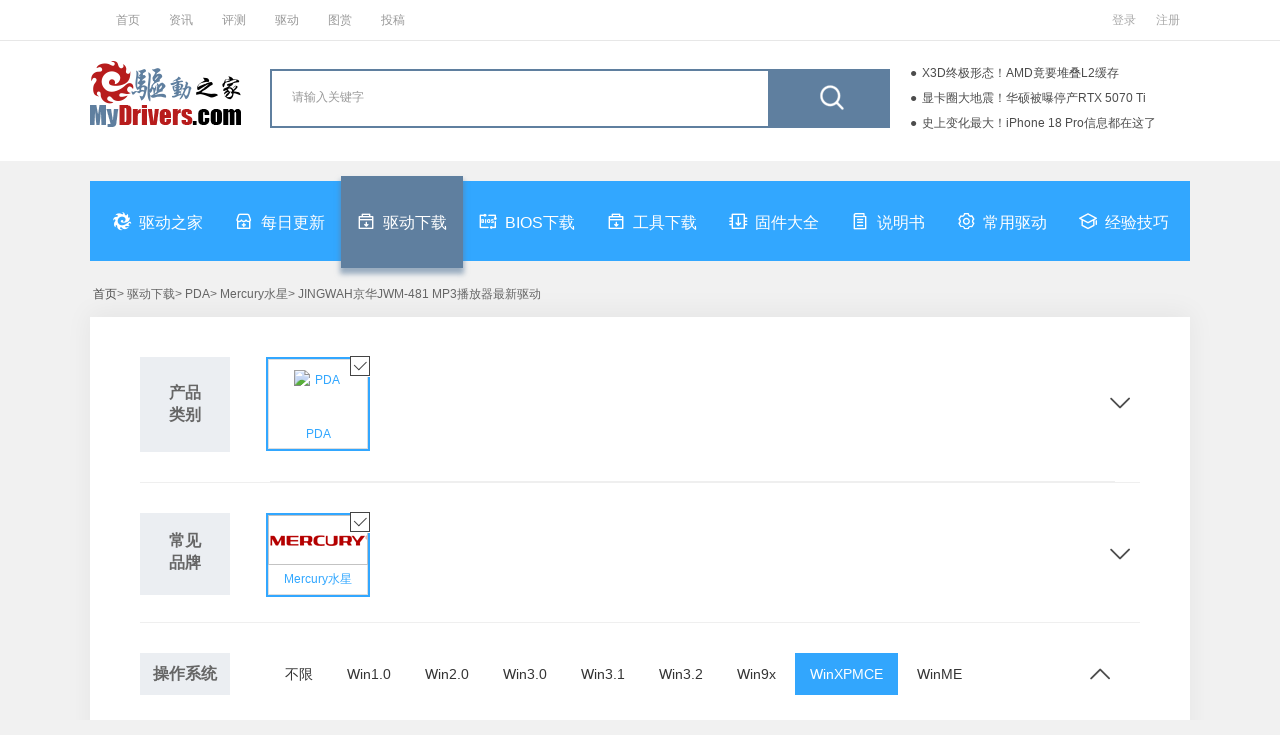

--- FILE ---
content_type: application/javascript
request_url: https://news.mydrivers.com/incutf8/pc_drivers_info_tophotnews_20220407.js
body_size: 554
content:
document.writeln("<li><a  href=\"https:\/\/news.mydrivers.com\/1\/1098\/1098733.htm\">X3D终极形态！AMD竟要堆叠L2缓存<\/a><\/li><li><a  href=\"https:\/\/news.mydrivers.com\/1\/1098\/1098766.htm\">显卡圈大地震！华硕被曝停产RTX 5070 Ti<\/a><\/li><li><a  href=\"https:\/\/news.mydrivers.com\/1\/1098\/1098705.htm\">史上变化最大！iPhone 18 Pro信息都在这了<\/a><\/li><li><a  href=\"https:\/\/news.mydrivers.com\/1\/1098\/1098714.htm\">人民日报批自媒体摆拍造假：误导公众认知<\/a><\/li>");
